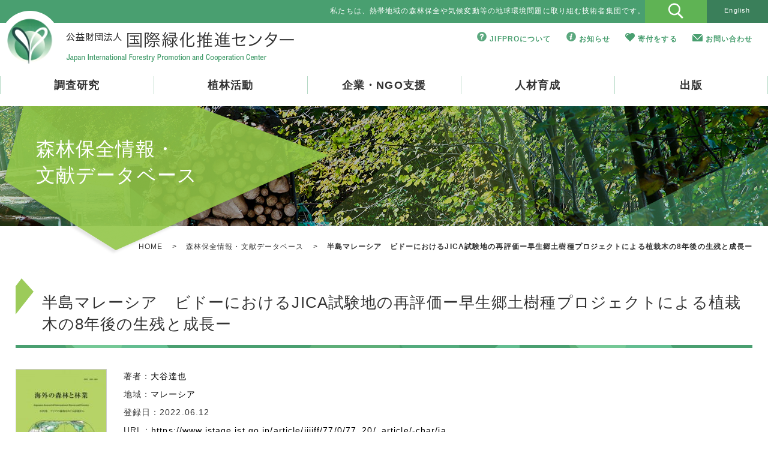

--- FILE ---
content_type: text/html; charset=UTF-8
request_url: https://jifpro.or.jp/repository-cont/article389/
body_size: 42119
content:
<!DOCTYPE html>
<html lang="ja">
<head>
<meta charset="UTF-8">
<title>半島マレーシア ビドーにおけるJICA試験地の再評価ー早生郷土樹種プロジェクトによる植栽木の8年後の生残と成長ー | 公益財団法人 国際緑化推進センター公益財団法人 国際緑化推進センター</title>

<meta http-equiv="X-UA-Compatible" content="IE=edge">
<meta name="viewport" content="width=device-width, initial-scale=1.0">
<link rel="stylesheet" href="https://jifpro.or.jp/wp-content/themes/jifpro/css/jquery.bxslider.css">
<link rel="stylesheet" href="https://jifpro.or.jp/wp-content/themes/jifpro/style.css">

		<!-- All in One SEO 4.9.2 - aioseo.com -->
	<meta name="description" content="抜粋 植栽後8年という比較的に長い期間ののちに試験結果を再評価することによって、JICAプロジェクトの成果を確" />
	<meta name="robots" content="max-image-preview:large" />
	<meta name="author" content="admin"/>
	<link rel="canonical" href="https://jifpro.or.jp/repository-cont/article389/" />
	<meta name="generator" content="All in One SEO (AIOSEO) 4.9.2" />
		<script type="application/ld+json" class="aioseo-schema">
			{"@context":"https:\/\/schema.org","@graph":[{"@type":"BreadcrumbList","@id":"https:\/\/jifpro.or.jp\/repository-cont\/article389\/#breadcrumblist","itemListElement":[{"@type":"ListItem","@id":"https:\/\/jifpro.or.jp#listItem","position":1,"name":"Home","item":"https:\/\/jifpro.or.jp","nextItem":{"@type":"ListItem","@id":"https:\/\/jifpro.or.jp\/repository-cont\/#listItem","name":"\u6a5f\u95a2\u30ea\u30dd\u30b8\u30c8\u30ea"}},{"@type":"ListItem","@id":"https:\/\/jifpro.or.jp\/repository-cont\/#listItem","position":2,"name":"\u6a5f\u95a2\u30ea\u30dd\u30b8\u30c8\u30ea","item":"https:\/\/jifpro.or.jp\/repository-cont\/","nextItem":{"@type":"ListItem","@id":"https:\/\/jifpro.or.jp\/repository-cat\/repository02\/#listItem","name":"\u68ee\u6797\u9020\u6210"},"previousItem":{"@type":"ListItem","@id":"https:\/\/jifpro.or.jp#listItem","name":"Home"}},{"@type":"ListItem","@id":"https:\/\/jifpro.or.jp\/repository-cat\/repository02\/#listItem","position":3,"name":"\u68ee\u6797\u9020\u6210","item":"https:\/\/jifpro.or.jp\/repository-cat\/repository02\/","nextItem":{"@type":"ListItem","@id":"https:\/\/jifpro.or.jp\/repository-cat\/repository02-03\/#listItem","name":"\u4fdd\u80b2\u30fb\u7ba1\u7406\u3001\u68ee\u6797\u65bd\u696d\u3001\uff33\uff26\uff2d"},"previousItem":{"@type":"ListItem","@id":"https:\/\/jifpro.or.jp\/repository-cont\/#listItem","name":"\u6a5f\u95a2\u30ea\u30dd\u30b8\u30c8\u30ea"}},{"@type":"ListItem","@id":"https:\/\/jifpro.or.jp\/repository-cat\/repository02-03\/#listItem","position":4,"name":"\u4fdd\u80b2\u30fb\u7ba1\u7406\u3001\u68ee\u6797\u65bd\u696d\u3001\uff33\uff26\uff2d","item":"https:\/\/jifpro.or.jp\/repository-cat\/repository02-03\/","nextItem":{"@type":"ListItem","@id":"https:\/\/jifpro.or.jp\/repository-cont\/article389\/#listItem","name":"\u534a\u5cf6\u30de\u30ec\u30fc\u30b7\u30a2\u3000\u30d3\u30c9\u30fc\u306b\u304a\u3051\u308bJICA\u8a66\u9a13\u5730\u306e\u518d\u8a55\u4fa1\u30fc\u65e9\u751f\u90f7\u571f\u6a39\u7a2e\u30d7\u30ed\u30b8\u30a7\u30af\u30c8\u306b\u3088\u308b\u690d\u683d\u6728\u306e8\u5e74\u5f8c\u306e\u751f\u6b8b\u3068\u6210\u9577\u30fc"},"previousItem":{"@type":"ListItem","@id":"https:\/\/jifpro.or.jp\/repository-cat\/repository02\/#listItem","name":"\u68ee\u6797\u9020\u6210"}},{"@type":"ListItem","@id":"https:\/\/jifpro.or.jp\/repository-cont\/article389\/#listItem","position":5,"name":"\u534a\u5cf6\u30de\u30ec\u30fc\u30b7\u30a2\u3000\u30d3\u30c9\u30fc\u306b\u304a\u3051\u308bJICA\u8a66\u9a13\u5730\u306e\u518d\u8a55\u4fa1\u30fc\u65e9\u751f\u90f7\u571f\u6a39\u7a2e\u30d7\u30ed\u30b8\u30a7\u30af\u30c8\u306b\u3088\u308b\u690d\u683d\u6728\u306e8\u5e74\u5f8c\u306e\u751f\u6b8b\u3068\u6210\u9577\u30fc","previousItem":{"@type":"ListItem","@id":"https:\/\/jifpro.or.jp\/repository-cat\/repository02-03\/#listItem","name":"\u4fdd\u80b2\u30fb\u7ba1\u7406\u3001\u68ee\u6797\u65bd\u696d\u3001\uff33\uff26\uff2d"}}]},{"@type":"Organization","@id":"https:\/\/jifpro.or.jp\/#organization","name":"\u516c\u76ca\u8ca1\u56e3\u6cd5\u4eba \u56fd\u969b\u7dd1\u5316\u63a8\u9032\u30bb\u30f3\u30bf\u30fc","description":"\u300c\u7e4b\u3052\uff01\u7dd1\u306e\u5730\u7403\u3092\u6b21\u4e16\u4ee3\u3078\u300d\u7686\u69d8\u304b\u3089\u306e\u3054\u652f\u63f4\u304c\u7dd1\u306e\u5730\u7403\u3092\u5b88\u308b\u4e00\u6b69\u3068\u306a\u308a\u307e\u3059\u3002","url":"https:\/\/jifpro.or.jp\/"},{"@type":"Person","@id":"https:\/\/jifpro.or.jp\/author\/admin\/#author","url":"https:\/\/jifpro.or.jp\/author\/admin\/","name":"admin","image":{"@type":"ImageObject","@id":"https:\/\/jifpro.or.jp\/repository-cont\/article389\/#authorImage","url":"https:\/\/secure.gravatar.com\/avatar\/a61af37bb29505ccfad4f3c0c9e4a7aa05535b85807d50b6c2984ad7382d35be?s=96&d=mm&r=g","width":96,"height":96,"caption":"admin"}},{"@type":"WebPage","@id":"https:\/\/jifpro.or.jp\/repository-cont\/article389\/#webpage","url":"https:\/\/jifpro.or.jp\/repository-cont\/article389\/","name":"\u534a\u5cf6\u30de\u30ec\u30fc\u30b7\u30a2 \u30d3\u30c9\u30fc\u306b\u304a\u3051\u308bJICA\u8a66\u9a13\u5730\u306e\u518d\u8a55\u4fa1\u30fc\u65e9\u751f\u90f7\u571f\u6a39\u7a2e\u30d7\u30ed\u30b8\u30a7\u30af\u30c8\u306b\u3088\u308b\u690d\u683d\u6728\u306e8\u5e74\u5f8c\u306e\u751f\u6b8b\u3068\u6210\u9577\u30fc | \u516c\u76ca\u8ca1\u56e3\u6cd5\u4eba \u56fd\u969b\u7dd1\u5316\u63a8\u9032\u30bb\u30f3\u30bf\u30fc","description":"\u629c\u7c8b \u690d\u683d\u5f8c8\u5e74\u3068\u3044\u3046\u6bd4\u8f03\u7684\u306b\u9577\u3044\u671f\u9593\u306e\u306e\u3061\u306b\u8a66\u9a13\u7d50\u679c\u3092\u518d\u8a55\u4fa1\u3059\u308b\u3053\u3068\u306b\u3088\u3063\u3066\u3001JICA\u30d7\u30ed\u30b8\u30a7\u30af\u30c8\u306e\u6210\u679c\u3092\u78ba","inLanguage":"ja","isPartOf":{"@id":"https:\/\/jifpro.or.jp\/#website"},"breadcrumb":{"@id":"https:\/\/jifpro.or.jp\/repository-cont\/article389\/#breadcrumblist"},"author":{"@id":"https:\/\/jifpro.or.jp\/author\/admin\/#author"},"creator":{"@id":"https:\/\/jifpro.or.jp\/author\/admin\/#author"},"image":{"@type":"ImageObject","url":"\/wp-content\/uploads\/2023\/04\/kaigai-968.jpg","@id":"https:\/\/jifpro.or.jp\/repository-cont\/article389\/#mainImage","width":226,"height":320},"primaryImageOfPage":{"@id":"https:\/\/jifpro.or.jp\/repository-cont\/article389\/#mainImage"},"datePublished":"2022-06-12T00:00:00+09:00","dateModified":"2023-04-24T16:04:43+09:00"},{"@type":"WebSite","@id":"https:\/\/jifpro.or.jp\/#website","url":"https:\/\/jifpro.or.jp\/","name":"\u516c\u76ca\u8ca1\u56e3\u6cd5\u4eba \u56fd\u969b\u7dd1\u5316\u63a8\u9032\u30bb\u30f3\u30bf\u30fc","description":"\u300c\u7e4b\u3052\uff01\u7dd1\u306e\u5730\u7403\u3092\u6b21\u4e16\u4ee3\u3078\u300d\u7686\u69d8\u304b\u3089\u306e\u3054\u652f\u63f4\u304c\u7dd1\u306e\u5730\u7403\u3092\u5b88\u308b\u4e00\u6b69\u3068\u306a\u308a\u307e\u3059\u3002","inLanguage":"ja","publisher":{"@id":"https:\/\/jifpro.or.jp\/#organization"}}]}
		</script>
		<!-- All in One SEO -->

<link rel='dns-prefetch' href='//ajax.googleapis.com' />
<link rel="alternate" title="oEmbed (JSON)" type="application/json+oembed" href="https://jifpro.or.jp/wp-json/oembed/1.0/embed?url=https%3A%2F%2Fjifpro.or.jp%2Frepository-cont%2Farticle389%2F" />
<link rel="alternate" title="oEmbed (XML)" type="text/xml+oembed" href="https://jifpro.or.jp/wp-json/oembed/1.0/embed?url=https%3A%2F%2Fjifpro.or.jp%2Frepository-cont%2Farticle389%2F&#038;format=xml" />
<style id='wp-img-auto-sizes-contain-inline-css' type='text/css'>
img:is([sizes=auto i],[sizes^="auto," i]){contain-intrinsic-size:3000px 1500px}
/*# sourceURL=wp-img-auto-sizes-contain-inline-css */
</style>
<link rel='stylesheet' id='wpcfs-form-css' href='https://jifpro.or.jp/wp-content/plugins/wp-custom-fields-search/templates/form.css?ver=6.9' type='text/css' media='all' />
<style id='wp-emoji-styles-inline-css' type='text/css'>

	img.wp-smiley, img.emoji {
		display: inline !important;
		border: none !important;
		box-shadow: none !important;
		height: 1em !important;
		width: 1em !important;
		margin: 0 0.07em !important;
		vertical-align: -0.1em !important;
		background: none !important;
		padding: 0 !important;
	}
/*# sourceURL=wp-emoji-styles-inline-css */
</style>
<link rel='stylesheet' id='wp-block-library-css' href='https://jifpro.or.jp/wp-includes/css/dist/block-library/style.min.css?ver=6.9' type='text/css' media='all' />
<style id='global-styles-inline-css' type='text/css'>
:root{--wp--preset--aspect-ratio--square: 1;--wp--preset--aspect-ratio--4-3: 4/3;--wp--preset--aspect-ratio--3-4: 3/4;--wp--preset--aspect-ratio--3-2: 3/2;--wp--preset--aspect-ratio--2-3: 2/3;--wp--preset--aspect-ratio--16-9: 16/9;--wp--preset--aspect-ratio--9-16: 9/16;--wp--preset--color--black: #000000;--wp--preset--color--cyan-bluish-gray: #abb8c3;--wp--preset--color--white: #ffffff;--wp--preset--color--pale-pink: #f78da7;--wp--preset--color--vivid-red: #cf2e2e;--wp--preset--color--luminous-vivid-orange: #ff6900;--wp--preset--color--luminous-vivid-amber: #fcb900;--wp--preset--color--light-green-cyan: #7bdcb5;--wp--preset--color--vivid-green-cyan: #00d084;--wp--preset--color--pale-cyan-blue: #8ed1fc;--wp--preset--color--vivid-cyan-blue: #0693e3;--wp--preset--color--vivid-purple: #9b51e0;--wp--preset--gradient--vivid-cyan-blue-to-vivid-purple: linear-gradient(135deg,rgb(6,147,227) 0%,rgb(155,81,224) 100%);--wp--preset--gradient--light-green-cyan-to-vivid-green-cyan: linear-gradient(135deg,rgb(122,220,180) 0%,rgb(0,208,130) 100%);--wp--preset--gradient--luminous-vivid-amber-to-luminous-vivid-orange: linear-gradient(135deg,rgb(252,185,0) 0%,rgb(255,105,0) 100%);--wp--preset--gradient--luminous-vivid-orange-to-vivid-red: linear-gradient(135deg,rgb(255,105,0) 0%,rgb(207,46,46) 100%);--wp--preset--gradient--very-light-gray-to-cyan-bluish-gray: linear-gradient(135deg,rgb(238,238,238) 0%,rgb(169,184,195) 100%);--wp--preset--gradient--cool-to-warm-spectrum: linear-gradient(135deg,rgb(74,234,220) 0%,rgb(151,120,209) 20%,rgb(207,42,186) 40%,rgb(238,44,130) 60%,rgb(251,105,98) 80%,rgb(254,248,76) 100%);--wp--preset--gradient--blush-light-purple: linear-gradient(135deg,rgb(255,206,236) 0%,rgb(152,150,240) 100%);--wp--preset--gradient--blush-bordeaux: linear-gradient(135deg,rgb(254,205,165) 0%,rgb(254,45,45) 50%,rgb(107,0,62) 100%);--wp--preset--gradient--luminous-dusk: linear-gradient(135deg,rgb(255,203,112) 0%,rgb(199,81,192) 50%,rgb(65,88,208) 100%);--wp--preset--gradient--pale-ocean: linear-gradient(135deg,rgb(255,245,203) 0%,rgb(182,227,212) 50%,rgb(51,167,181) 100%);--wp--preset--gradient--electric-grass: linear-gradient(135deg,rgb(202,248,128) 0%,rgb(113,206,126) 100%);--wp--preset--gradient--midnight: linear-gradient(135deg,rgb(2,3,129) 0%,rgb(40,116,252) 100%);--wp--preset--font-size--small: 13px;--wp--preset--font-size--medium: 20px;--wp--preset--font-size--large: 36px;--wp--preset--font-size--x-large: 42px;--wp--preset--spacing--20: 0.44rem;--wp--preset--spacing--30: 0.67rem;--wp--preset--spacing--40: 1rem;--wp--preset--spacing--50: 1.5rem;--wp--preset--spacing--60: 2.25rem;--wp--preset--spacing--70: 3.38rem;--wp--preset--spacing--80: 5.06rem;--wp--preset--shadow--natural: 6px 6px 9px rgba(0, 0, 0, 0.2);--wp--preset--shadow--deep: 12px 12px 50px rgba(0, 0, 0, 0.4);--wp--preset--shadow--sharp: 6px 6px 0px rgba(0, 0, 0, 0.2);--wp--preset--shadow--outlined: 6px 6px 0px -3px rgb(255, 255, 255), 6px 6px rgb(0, 0, 0);--wp--preset--shadow--crisp: 6px 6px 0px rgb(0, 0, 0);}:where(.is-layout-flex){gap: 0.5em;}:where(.is-layout-grid){gap: 0.5em;}body .is-layout-flex{display: flex;}.is-layout-flex{flex-wrap: wrap;align-items: center;}.is-layout-flex > :is(*, div){margin: 0;}body .is-layout-grid{display: grid;}.is-layout-grid > :is(*, div){margin: 0;}:where(.wp-block-columns.is-layout-flex){gap: 2em;}:where(.wp-block-columns.is-layout-grid){gap: 2em;}:where(.wp-block-post-template.is-layout-flex){gap: 1.25em;}:where(.wp-block-post-template.is-layout-grid){gap: 1.25em;}.has-black-color{color: var(--wp--preset--color--black) !important;}.has-cyan-bluish-gray-color{color: var(--wp--preset--color--cyan-bluish-gray) !important;}.has-white-color{color: var(--wp--preset--color--white) !important;}.has-pale-pink-color{color: var(--wp--preset--color--pale-pink) !important;}.has-vivid-red-color{color: var(--wp--preset--color--vivid-red) !important;}.has-luminous-vivid-orange-color{color: var(--wp--preset--color--luminous-vivid-orange) !important;}.has-luminous-vivid-amber-color{color: var(--wp--preset--color--luminous-vivid-amber) !important;}.has-light-green-cyan-color{color: var(--wp--preset--color--light-green-cyan) !important;}.has-vivid-green-cyan-color{color: var(--wp--preset--color--vivid-green-cyan) !important;}.has-pale-cyan-blue-color{color: var(--wp--preset--color--pale-cyan-blue) !important;}.has-vivid-cyan-blue-color{color: var(--wp--preset--color--vivid-cyan-blue) !important;}.has-vivid-purple-color{color: var(--wp--preset--color--vivid-purple) !important;}.has-black-background-color{background-color: var(--wp--preset--color--black) !important;}.has-cyan-bluish-gray-background-color{background-color: var(--wp--preset--color--cyan-bluish-gray) !important;}.has-white-background-color{background-color: var(--wp--preset--color--white) !important;}.has-pale-pink-background-color{background-color: var(--wp--preset--color--pale-pink) !important;}.has-vivid-red-background-color{background-color: var(--wp--preset--color--vivid-red) !important;}.has-luminous-vivid-orange-background-color{background-color: var(--wp--preset--color--luminous-vivid-orange) !important;}.has-luminous-vivid-amber-background-color{background-color: var(--wp--preset--color--luminous-vivid-amber) !important;}.has-light-green-cyan-background-color{background-color: var(--wp--preset--color--light-green-cyan) !important;}.has-vivid-green-cyan-background-color{background-color: var(--wp--preset--color--vivid-green-cyan) !important;}.has-pale-cyan-blue-background-color{background-color: var(--wp--preset--color--pale-cyan-blue) !important;}.has-vivid-cyan-blue-background-color{background-color: var(--wp--preset--color--vivid-cyan-blue) !important;}.has-vivid-purple-background-color{background-color: var(--wp--preset--color--vivid-purple) !important;}.has-black-border-color{border-color: var(--wp--preset--color--black) !important;}.has-cyan-bluish-gray-border-color{border-color: var(--wp--preset--color--cyan-bluish-gray) !important;}.has-white-border-color{border-color: var(--wp--preset--color--white) !important;}.has-pale-pink-border-color{border-color: var(--wp--preset--color--pale-pink) !important;}.has-vivid-red-border-color{border-color: var(--wp--preset--color--vivid-red) !important;}.has-luminous-vivid-orange-border-color{border-color: var(--wp--preset--color--luminous-vivid-orange) !important;}.has-luminous-vivid-amber-border-color{border-color: var(--wp--preset--color--luminous-vivid-amber) !important;}.has-light-green-cyan-border-color{border-color: var(--wp--preset--color--light-green-cyan) !important;}.has-vivid-green-cyan-border-color{border-color: var(--wp--preset--color--vivid-green-cyan) !important;}.has-pale-cyan-blue-border-color{border-color: var(--wp--preset--color--pale-cyan-blue) !important;}.has-vivid-cyan-blue-border-color{border-color: var(--wp--preset--color--vivid-cyan-blue) !important;}.has-vivid-purple-border-color{border-color: var(--wp--preset--color--vivid-purple) !important;}.has-vivid-cyan-blue-to-vivid-purple-gradient-background{background: var(--wp--preset--gradient--vivid-cyan-blue-to-vivid-purple) !important;}.has-light-green-cyan-to-vivid-green-cyan-gradient-background{background: var(--wp--preset--gradient--light-green-cyan-to-vivid-green-cyan) !important;}.has-luminous-vivid-amber-to-luminous-vivid-orange-gradient-background{background: var(--wp--preset--gradient--luminous-vivid-amber-to-luminous-vivid-orange) !important;}.has-luminous-vivid-orange-to-vivid-red-gradient-background{background: var(--wp--preset--gradient--luminous-vivid-orange-to-vivid-red) !important;}.has-very-light-gray-to-cyan-bluish-gray-gradient-background{background: var(--wp--preset--gradient--very-light-gray-to-cyan-bluish-gray) !important;}.has-cool-to-warm-spectrum-gradient-background{background: var(--wp--preset--gradient--cool-to-warm-spectrum) !important;}.has-blush-light-purple-gradient-background{background: var(--wp--preset--gradient--blush-light-purple) !important;}.has-blush-bordeaux-gradient-background{background: var(--wp--preset--gradient--blush-bordeaux) !important;}.has-luminous-dusk-gradient-background{background: var(--wp--preset--gradient--luminous-dusk) !important;}.has-pale-ocean-gradient-background{background: var(--wp--preset--gradient--pale-ocean) !important;}.has-electric-grass-gradient-background{background: var(--wp--preset--gradient--electric-grass) !important;}.has-midnight-gradient-background{background: var(--wp--preset--gradient--midnight) !important;}.has-small-font-size{font-size: var(--wp--preset--font-size--small) !important;}.has-medium-font-size{font-size: var(--wp--preset--font-size--medium) !important;}.has-large-font-size{font-size: var(--wp--preset--font-size--large) !important;}.has-x-large-font-size{font-size: var(--wp--preset--font-size--x-large) !important;}
/*# sourceURL=global-styles-inline-css */
</style>

<style id='classic-theme-styles-inline-css' type='text/css'>
/*! This file is auto-generated */
.wp-block-button__link{color:#fff;background-color:#32373c;border-radius:9999px;box-shadow:none;text-decoration:none;padding:calc(.667em + 2px) calc(1.333em + 2px);font-size:1.125em}.wp-block-file__button{background:#32373c;color:#fff;text-decoration:none}
/*# sourceURL=/wp-includes/css/classic-themes.min.css */
</style>
<link rel='stylesheet' id='search-filter-plugin-styles-css' href='https://jifpro.or.jp/wp-content/plugins/search-filter-pro/public/assets/css/search-filter.min.css?ver=2.5.21' type='text/css' media='all' />
<link rel='stylesheet' id='wp-pagenavi-css' href='https://jifpro.or.jp/wp-content/plugins/wp-pagenavi/pagenavi-css.css?ver=2.70' type='text/css' media='all' />
<script type="text/javascript" src="https://jifpro.or.jp/wp-content/themes/jifpro/js/jquery-3.4.1.min.js?ver=3.4.1" id="jquery-js"></script>
<script type="text/javascript" id="search-filter-plugin-build-js-extra">
/* <![CDATA[ */
var SF_LDATA = {"ajax_url":"https://jifpro.or.jp/wp-admin/admin-ajax.php","home_url":"https://jifpro.or.jp/","extensions":[]};
//# sourceURL=search-filter-plugin-build-js-extra
/* ]]> */
</script>
<script type="text/javascript" src="https://jifpro.or.jp/wp-content/plugins/search-filter-pro/public/assets/js/search-filter-build.min.js?ver=2.5.21" id="search-filter-plugin-build-js"></script>
<script type="text/javascript" src="https://jifpro.or.jp/wp-content/plugins/search-filter-pro/public/assets/js/chosen.jquery.min.js?ver=2.5.21" id="search-filter-plugin-chosen-js"></script>
<script type="text/javascript" src="//ajax.googleapis.com/ajax/libs/jqueryui/1.11.4/i18n/jquery-ui-i18n.min.js?ver=2.5.21" id="search-filter-plugin-jquery-i18n-js"></script>
<link rel="https://api.w.org/" href="https://jifpro.or.jp/wp-json/" /><link rel="EditURI" type="application/rsd+xml" title="RSD" href="https://jifpro.or.jp/xmlrpc.php?rsd" />
<meta name="generator" content="WordPress 6.9" />
<link rel='shortlink' href='https://jifpro.or.jp/?p=10784' />
<link rel="icon" href="/wp-content/uploads/2017/08/cropped-JIFPROfab-1-32x32.png" sizes="32x32" />
<link rel="icon" href="/wp-content/uploads/2017/08/cropped-JIFPROfab-1-192x192.png" sizes="192x192" />
<link rel="apple-touch-icon" href="/wp-content/uploads/2017/08/cropped-JIFPROfab-1-180x180.png" />
<meta name="msapplication-TileImage" content="/wp-content/uploads/2017/08/cropped-JIFPROfab-1-270x270.png" />

<!-- Global site tag (gtag.js) - Google Analytics -->
<script async src="https://www.googletagmanager.com/gtag/js?id=G-61Q3XJSNJ5"></script>
<script>
  window.dataLayer = window.dataLayer || [];
  function gtag(){dataLayer.push(arguments);}
  gtag('js', new Date());

  gtag('config', 'G-61Q3XJSNJ5');
</script>
</head>

<body id="contents" >

<header id="header" role="banner">
<div class="header-top">
<div class="wid90 txt-c">
<h1>私たちは、熱帯地域の森林保全や気候変動等の地球環境問題に取り組む技術者集団です。</h1>
</div>
<div class="wid5 txt-c search-bt">
<div id="search"><img src="https://jifpro.or.jp/wp-content/themes/jifpro/images/icon_search.png"></div>
<?php?>

<form role="search" method="get" class="search-form" action="https://jifpro.or.jp/">
	<label>
		<input type="search" class="search-field" placeholder="サイト内検索" value="" name="s" title="Search for:" />
<!--NGOデータベースを検索から除外-->
  <input type="hidden" name="cat" id="cat" value="-8" />
	</label>
	<button type="submit" class="search-submit"><span class="screen-reader-text"></span></button>


</form>
</div>
<div class="wid5 txt-c en">
<a href="/en/">English</a>
</div>
</div>

<div class="inner-box">
<h2><a href="/"><img src="https://jifpro.or.jp/wp-content/themes/jifpro/images/logo.png" alt="公益財団法人 国際緑化推進センター "/></a></h2>


<p><span class="header-icon01"><a href="/about/">JIFPROについて</a></span><span class="header-icon02"><a href="/news/">お知らせ</a></span><span class="header-icon03"><a href="/donation/">寄付をする</a></span><span class="header-icon04"><a href="/contact/">お問い合わせ</a></span></p>
</div>

<a class="btn"></a>
<nav role="navigation" id="sp">


<ul>
<li class="menu01 "><a href="/research/">調査研究</a>

<div class="dropdown float-box droptype-1">
<div class="drop-menu">
<figure><a href="/research/"><img src="https://jifpro.or.jp/wp-content/themes/jifpro/images/gnavi01.jpg" alt="調査研究"></a></figure>
<h4 class="txt-l">緑の地球づくりのため、JIFPROは考えます</h4>
</div>
<div class="drop-menu">
<ul>
<li class="page_item page-item-282 page_item_has_children"><a href="/research/fc/">途上国の森林を保全する取り組み</a>
<ul class='children'>
	<li class="page_item page-item-21446"><a href="/research/fc/orangutan/">行政と住民が協働したオランウータンの保護活動</a></li>
	<li class="page_item page-item-284"><a href="/research/fc/bfpro/">熱帯雨林をビジネスで守る</a></li>
	<li class="page_item page-item-286"><a href="/research/fc/jics/">インドネシアの国立公園で森林再生</a></li>
	<li class="page_item page-item-288"><a href="/research/fc/w-bridge/">産・学・住民の連携で森林を復旧</a></li>
	<li class="page_item page-item-290"><a href="/research/fc/yamaha/">森と人にやさしい楽器作りを支援</a></li>
</ul>
</li>
</ul>
</div>
<div class="drop-menu">
<ul>
<li class="page_item page-item-292 page_item_has_children"><a href="/research/rh/">荒廃した土地に緑を取り戻す試み</a>
<ul class='children'>
	<li class="page_item page-item-294"><a href="/research/rh/rh/">強酸性土壌でも木は育つのか</a></li>
	<li class="page_item page-item-296"><a href="/research/rh/jogmec/">インドネシアの石炭鉱業と環境保全</a></li>
</ul>
</li>
<li class="page_item page-item-298 page_item_has_children"><a href="/research/cc/">森林分野の気候変動対策</a>
<ul class='children'>
	<li class="page_item page-item-300"><a href="/research/cc/ghgreview/">森林吸収量算定の海外動向を調査</a></li>
	<li class="page_item page-item-302"><a href="/research/cc/hwp/">木材製品中の炭素量を評価する</a></li>
</ul>
</li>
</ul>
</div>
<div class="drop-menu">
<ul>
<li class="page_item page-item-189 page_item_has_children"><a href="/research/redd/">REDD+（途上国の森林減少対策）</a>
<ul class='children'>
	<li class="page_item page-item-306"><a href="/research/redd/benefit/">森林保全と生活の両立を考える</a></li>
	<li class="page_item page-item-308"><a href="/research/redd/ylf/">マングローブ林の減少を食い止める</a></li>
	<li class="page_item page-item-310"><a href="/research/redd/coffee/">野生のコーヒーが残る森を守る</a></li>
	<li class="page_item page-item-312"><a href="/research/redd/safeguard/">REDD+の負の影響を予防する</a></li>
</ul>
</li>
<li class="page_item page-item-314"><a href="/research/archive/">過去の事業</a></li>
</ul>
</div>
</div>

</li>

<li class="menu02 "><a href="/forest/">植林活動</a>

<div class="dropdown float-box droptype-2">
<div class="drop-menu">
<figure><a href="/forest/"><img src="https://jifpro.or.jp/wp-content/themes/jifpro/images/gnavi02.jpg" alt="植林活動"></a></figure>
<h4 class="txt-l">ちょっぴり減らしました、地球への負担</h4>
</div>
<div class="drop-menu">
<ul>
<li class="page_item page-item-2264"><a href="/forest/report/">年間活動報告</a></li>
<li class="page_item page-item-31"><a href="/forest/toyota/">トヨタ紡織</a></li>
<li class="page_item page-item-522"><a href="/forest/cbl/">ベターリビング</a></li>
<li class="page_item page-item-524"><a href="/forest/center-green/">日本森林林業振興会</a></li>
<li class="page_item page-item-528"><a href="/forest/upr/">ユーピーアール</a></li>
<li class="page_item page-item-534"><a href="/forest/wakanyaku/">和漢薬研究所</a></li>
<li class="page_item page-item-536"><a href="/forest/takeo/">竹尾</a></li>
<li class="page_item page-item-540"><a href="/forest/sc_ms-ins/">ソニーコーポレートサービス・三井住友海上火災保険</a></li>
<li class="page_item page-item-3192"><a href="/forest/yoshimura/">吉村製材株式会社</a></li>
<li class="page_item page-item-3184"><a href="/forest/csjapan/">シーエスジャパン株式会社</a></li>
<li class="page_item page-item-47"><a href="/forest/log/">過去のプロジェクト・個人寄付者</a></li>
</ul>
</div>
</div>

</li>
<li class="menu03 "><a href="/support/">企業・NGO支援</a>

<div class="dropdown float-box droptype-3">
<div class="drop-menu">
<figure><a href="/support/"><img src="https://jifpro.or.jp/wp-content/themes/jifpro/images/gnavi03.jpg" alt="企業・NGO支援"></a></figure>
<h4 class="txt-l">緑の地球づくりのお手伝い</h4>
</div>
<div class="drop-menu">
<ul>
<li class="page_item page-item-58"><a href="/support/green/">緑の募金</a></li>
<li class="page_item page-item-157"><a href="/support/ngo-database/">NGOデータベース</a></li>
<li class="page_item page-item-5228"><a href="/support/chiepro/">森を守る日本のちえぶくろ（ChiePro）</a></li>
<li class="page_item page-item-21831"><a href="/support/moriwaku/">途上国森づくりワークス</a></li>
<li class="page_item page-item-3829"><a href="/support/bfpro/">途上国森林ビジネスデータベース（BFPRO）</a></li>
<li class="page_item page-item-3828"><a href="/support/tpps/">森林再生テクニカルノート（TPPs）</a></li>
<li class="page_item page-item-51"><a href="/support/co2/">海外植林によるCO<sub>2</sub>吸収量認証システム</a></li>
<li class="page_item page-item-21797"><a href="/support/jcm-formation/">森林炭素クレジットプロジェクト形成支援</a></li>
</ul>
</div>
</div>

</li>
<li class="menu04 "><a href="/development/">人材育成</a>

<div class="dropdown float-box droptype-4">
<div class="drop-menu">
<figure><a href="/development/"><img src="https://jifpro.or.jp/wp-content/themes/jifpro/images/gnavi04.jpg" alt="人材育成"></a></figure>
<h4 class="txt-l">緑の地球づくりの担い手を育てる</h4>
</div>
<div class="drop-menu">
<ul>
<li class="page_item page-item-64"><a href="/development/jica/">JICA人材育成研修</a></li>
<li class="page_item page-item-415"><a href="/development/cop/">COP等報告会</a></li>
<li class="page_item page-item-417"><a href="/development/technology/">植林技術情報交換会</a></li>
<li class="page_item page-item-419"><a href="/development/green/">みどりの感謝祭</a></li>
</ul>
</div>
</div>

</li>
<li class="menu05 "><a href="/publication/">出版</a>

<div class="dropdown float-box droptype-5">
<div class="drop-menu">
<figure><a href="/publication/"><img src="https://jifpro.or.jp/wp-content/themes/jifpro/images/gnavi05.jpg" alt="出版"></a></figure>
<h4 class="txt-l">緑の地球づくりの教科書</h4>
</div>
<div class="drop-menu">
<ul>
<li class="page_item page-item-5265"><a href="/repository/">森林保全情報・文献データベース</a></li>
<li class="page_item page-item-68"><a href="/publication/tropical_forest/">海外の森林と林業</a></li>
<li class="page_item page-item-690"><a href="/publication/kenkyu-kai/">海外林業研究会</a>
<ul class='children'>
	<li class="page_item page-item-1684"><a href="/publication/kenkyu-kai/kenkyukai_app_form/">海外林業研究会<br>入会申し込みフォーム</a></li>
	<li class="page_item page-item-1690"><a href="/publication/kenkyu-kai/kenkyukai_alteration/">海外林業研究会<br>登録内容変更フォーム</a></li>
</ul>
</li>
<li class="page_item page-item-70"><a href="/publication/green_earth/">緑の地球</a>
<ul class='children'>
<li class="page_item page-item-2028"><a href="/publication/green_earth/green_app_form/">緑の地球<br>送付先登録フォーム</a></li>
</ul>
</li>
<li class="page_item page-item-72"><a href="/publication/publication/">書籍</a></li>
</ul>
</div>
</div>

</li>
</ul>
</nav>

</header>

<div id="page-ttl">
<div class="inner-box">
<div class="ttl-txt">
<h1>森林保全情報・<br>文献データベース</h1>
</div>
<p id="topicpath"><a href="/">HOME</a><span>&gt;</span><a href="/repository/">森林保全情報・文献データベース</a><span>&gt;</span><strong>半島マレーシア　ビドーにおけるJICA試験地の再評価ー早生郷土樹種プロジェクトによる植栽木の8年後の生残と成長ー</strong></p>
</div>
</div>

<div class="inner-box">

<main id="main" role="main" class="repository">
<article>
<h1>半島マレーシア　ビドーにおけるJICA試験地の再評価ー早生郷土樹種プロジェクトによる植栽木の8年後の生残と成長ー</h1>

<div class="flexbox">
  <div class="photo sp-one">
          <a href="https://www.jstage.jst.go.jp/article/jjjiff/77/0/77_20/_article/-char/ja" target="_blank">
              <img width="150" height="212" src="/wp-content/uploads/2023/04/kaigai-968-150x212.jpg" class="attachment-thumbnail size-thumbnail wp-post-image" alt="" decoding="async" srcset="https://jifpro.or.jp/wp-content/uploads/2023/04/kaigai-968-150x212.jpg 150w, https://jifpro.or.jp/wp-content/uploads/2023/04/kaigai-968-184x260.jpg 184w, https://jifpro.or.jp/wp-content/uploads/2023/04/kaigai-968.jpg 226w" sizes="(max-width: 150px) 100vw, 150px" />          </a>
      </div>

  <div class="flex-item sp-one">
    <ul class="list">
      <li>著者：<a href="/repository/?_sft_repository-author=%e5%a4%a7%e8%b0%b7%e9%81%94%e4%b9%9f" class="link-type02">大谷達也</a></li>      <li>地域：<a href="/repository/?_sft_repository-area=%e3%83%9e%e3%83%ac%e3%83%bc%e3%82%b7%e3%82%a2" class="link-type02">マレーシア</a></li>            <li>登録日：2022.06.12</li>
              <li>URL：<a href="https://www.jstage.jst.go.jp/article/jjjiff/77/0/77_20/_article/-char/ja" target="_blank" class="link-type02">https://www.jstage.jst.go.jp/article/jjjiff/77/0/77_20/_article/-char/ja</a></li>
          </ul>
    <ul>
      <li class="flexbox">
      <a href="/repository/?_sft_repository-cat=repository12-04" class="label cat">ＪＩＣＡ</a><a href="/repository/?_sft_repository-cat=repository12-03" class="label cat">プロジェクト情報</a><a href="/repository/?_sft_repository-cat=repository02-03" class="label cat">保育・管理、森林施業、ＳＦＭ</a><a href="/repository/?_sft_repository-cat=repository12-09" class="label cat">研究、調査</a>              <a href="/repository/?_sfm_issue_type=雑誌記事" class="label type">雑誌記事</a>
            </li>
            <li class="flexbox">
                  <a href="/repository/?_sfm_issue_sdgs=陸の豊かさも守ろう" class="label sdgs">陸の豊かさも守ろう</a>
                  <a href="/repository/?_sfm_issue_sdgs= パートナーシップで目標を達成しよう" class="label sdgs"> パートナーシップで目標を達成しよう</a>
              </li>
          </ul>
  </div>
</div>

  <div class="repository_cont">
  <p>抜粋<br />
植栽後8年という比較的に長い期間ののちに試験結果を再評価することによって、JICAプロジェクトの成果を確認するとともに新たに指摘できる点もあると期待される。ここでは4種の郷土樹種を様々な設定で植栽した試験地について報告する。<br />
要約<br />
JICAによる、植林プロジェクトの経過観察とその調査結果の報告 (SDGs 15,17)。</p>
  </div>
</article>
</main>

</div>

<!-- banner -->
<div class="inner-box bnr">
<ul>
<li><a href="https://www.jica.go.jp/activities/issues/natural_env/platform/index.html" rel="noopener" target="_blank"><img src="https://jifpro.or.jp/wp-content/themes/jifpro/images/bnr_pf.gif" alt="REDD+ Platform"/></a><br>
JIFPROは森から世界を変えるプラットフォームの取り組みに協力しています</li>
<li><a href="/moriwaku/" rel="noopener" target="_blank"><img src="https://jifpro.or.jp/wp-content/themes/jifpro/images/bnr_moriwaku.gif" alt="moriwaku"/></a><br>
ESGやSDGsの観点から森づくり活動の貢献度を視える化していきます</li>
<li><a href="/chiepro/" rel="noopener" target="_blank"><img src="https://jifpro.or.jp/wp-content/themes/jifpro/images/logo_footer_01.png" alt="ChiePro"/></a><br>
日本の知恵が森林保全の役に立つ</li>
<li><a href="/tpps/" rel="noopener" target="_blank"><img src="https://jifpro.or.jp/wp-content/themes/jifpro/images/bnr_ttps2.gif" alt="TPPs"/></a><br>
森林再生テクニカルノートTPPsで森林再生に役立つ技術を紹介しています</li>
</ul>
</div>
<!-- footer -->
<footer id="footer" role="contentinfo">
<div class="inner-box">

<div class="wid25">
<div class="footer-navi heightLine-footer">
<h3 class="icon-home"><a href="/">JIFPRO Home</a></h3>
</div>
</div>

<div class="wid25">
<div class="footer-navi heightLine-footer">
<h3><a href="/about/">JIFPROについて</a></h3>
<ul>
<li><a href="/about/profile/">組織概要</a></li>
<li><a href="/about/access/">アクセス</a></li>
<li><a href="https://www.facebook.com/JIFPRO/">Facebook</a></li>
<li><a href="/about/newsletter/">Newsletter</a></li>
</ul>
</div>
</div>

<div class="wid25">
<div class="footer-navi heightLine-footer">
<h3>活動案内</h3>
<ul>
<li><a href="/research/">調査研究</a></li>
<li><a href="/development/">人材育成</a></li>
<li><a href="/forest/">植林活動</a></li>
<li><a href="/support/">NGO支援</a></li>
<li><a href="/publication/">出版物</a></li>
</ul>
</div>
</div>

<div class="wid25">
<div class="footer-navi-last heightLine-footer">
<h3><a href="/contact/">お問い合わせ</a></h3>
<ul>
<li><a href="/contact/">お問い合わせ</a></li>
<li><a href="/donation/">寄付をする</a></li>
</ul>
</div>
</div>

</div>

<div class="footer-logo">
<div class="inner-box">
<div class="wid50">
<a href="/"><img src="https://jifpro.or.jp/wp-content/themes/jifpro/images/logo_footer.png" alt="公益財団法人 国際緑化推進センター "/></a>
</div>
<div class="wid50 txt-r">
<p><span>|</span><a href="/privacy/">個人情報保護方針</a><span>|</span><a href="/sitemap/">サイトマップ</a><span>|</span></p>
</div>
</div>
</div>

<div class="copyright">© 2017 JIFPRO</div>
</footer>
<!-- /footer -->

<script type="text/javascript" src="https://jifpro.or.jp/wp-content/themes/jifpro/js/jquery.bxslider.min.js"></script>

<script type="text/javascript">
// TOPスライド設定
$(function(){
    $('.bxslider').bxSlider({
        auto: true,
      autoControls: true,
      pause:5500,
      mode: 'fade'
    });
});

// 検索ボックス
$(function(){
    $('#search').on('click', function() {
        $(this).next().slideToggle();
    });
});
</script>

<script>
  (function() {var cx = '002224480290756516334:z41vjmmamvi';
    var gcse = document.createElement('script');
    gcse.type = 'text/javascript';
    gcse.async = true;
    gcse.src = (document.location.protocol == 'https:' ? 'https:' : 'http:') +
        '//cse.google.com/cse.js?cx=' + cx;
    var s = document.getElementsByTagName('script')[0];
    s.parentNode.insertBefore(gcse, s);
  })();
</script>

<script type="speculationrules">
{"prefetch":[{"source":"document","where":{"and":[{"href_matches":"/*"},{"not":{"href_matches":["/wp-*.php","/wp-admin/*","/wp-content/uploads/*","/wp-content/*","/wp-content/plugins/*","/wp-content/themes/jifpro/*","/*\\?(.+)"]}},{"not":{"selector_matches":"a[rel~=\"nofollow\"]"}},{"not":{"selector_matches":".no-prefetch, .no-prefetch a"}}]},"eagerness":"conservative"}]}
</script>
<script type="module"  src="https://jifpro.or.jp/wp-content/plugins/all-in-one-seo-pack/dist/Lite/assets/table-of-contents.95d0dfce.js?ver=4.9.2" id="aioseo/js/src/vue/standalone/blocks/table-of-contents/frontend.js-js"></script>
<script type="text/javascript" src="https://jifpro.or.jp/wp-includes/js/jquery/ui/core.min.js?ver=1.13.3" id="jquery-ui-core-js"></script>
<script type="text/javascript" src="https://jifpro.or.jp/wp-includes/js/jquery/ui/datepicker.min.js?ver=1.13.3" id="jquery-ui-datepicker-js"></script>
<script type="text/javascript" id="jquery-ui-datepicker-js-after">
/* <![CDATA[ */
jQuery(function(jQuery){jQuery.datepicker.setDefaults({"closeText":"\u9589\u3058\u308b","currentText":"\u4eca\u65e5","monthNames":["1\u6708","2\u6708","3\u6708","4\u6708","5\u6708","6\u6708","7\u6708","8\u6708","9\u6708","10\u6708","11\u6708","12\u6708"],"monthNamesShort":["1\u6708","2\u6708","3\u6708","4\u6708","5\u6708","6\u6708","7\u6708","8\u6708","9\u6708","10\u6708","11\u6708","12\u6708"],"nextText":"\u6b21","prevText":"\u524d","dayNames":["\u65e5\u66dc\u65e5","\u6708\u66dc\u65e5","\u706b\u66dc\u65e5","\u6c34\u66dc\u65e5","\u6728\u66dc\u65e5","\u91d1\u66dc\u65e5","\u571f\u66dc\u65e5"],"dayNamesShort":["\u65e5","\u6708","\u706b","\u6c34","\u6728","\u91d1","\u571f"],"dayNamesMin":["\u65e5","\u6708","\u706b","\u6c34","\u6728","\u91d1","\u571f"],"dateFormat":"yy\u5e74mm\u6708d\u65e5","firstDay":1,"isRTL":false});});
//# sourceURL=jquery-ui-datepicker-js-after
/* ]]> */
</script>
<script id="wp-emoji-settings" type="application/json">
{"baseUrl":"https://s.w.org/images/core/emoji/17.0.2/72x72/","ext":".png","svgUrl":"https://s.w.org/images/core/emoji/17.0.2/svg/","svgExt":".svg","source":{"concatemoji":"https://jifpro.or.jp/wp-includes/js/wp-emoji-release.min.js?ver=6.9"}}
</script>
<script type="module">
/* <![CDATA[ */
/*! This file is auto-generated */
const a=JSON.parse(document.getElementById("wp-emoji-settings").textContent),o=(window._wpemojiSettings=a,"wpEmojiSettingsSupports"),s=["flag","emoji"];function i(e){try{var t={supportTests:e,timestamp:(new Date).valueOf()};sessionStorage.setItem(o,JSON.stringify(t))}catch(e){}}function c(e,t,n){e.clearRect(0,0,e.canvas.width,e.canvas.height),e.fillText(t,0,0);t=new Uint32Array(e.getImageData(0,0,e.canvas.width,e.canvas.height).data);e.clearRect(0,0,e.canvas.width,e.canvas.height),e.fillText(n,0,0);const a=new Uint32Array(e.getImageData(0,0,e.canvas.width,e.canvas.height).data);return t.every((e,t)=>e===a[t])}function p(e,t){e.clearRect(0,0,e.canvas.width,e.canvas.height),e.fillText(t,0,0);var n=e.getImageData(16,16,1,1);for(let e=0;e<n.data.length;e++)if(0!==n.data[e])return!1;return!0}function u(e,t,n,a){switch(t){case"flag":return n(e,"\ud83c\udff3\ufe0f\u200d\u26a7\ufe0f","\ud83c\udff3\ufe0f\u200b\u26a7\ufe0f")?!1:!n(e,"\ud83c\udde8\ud83c\uddf6","\ud83c\udde8\u200b\ud83c\uddf6")&&!n(e,"\ud83c\udff4\udb40\udc67\udb40\udc62\udb40\udc65\udb40\udc6e\udb40\udc67\udb40\udc7f","\ud83c\udff4\u200b\udb40\udc67\u200b\udb40\udc62\u200b\udb40\udc65\u200b\udb40\udc6e\u200b\udb40\udc67\u200b\udb40\udc7f");case"emoji":return!a(e,"\ud83e\u1fac8")}return!1}function f(e,t,n,a){let r;const o=(r="undefined"!=typeof WorkerGlobalScope&&self instanceof WorkerGlobalScope?new OffscreenCanvas(300,150):document.createElement("canvas")).getContext("2d",{willReadFrequently:!0}),s=(o.textBaseline="top",o.font="600 32px Arial",{});return e.forEach(e=>{s[e]=t(o,e,n,a)}),s}function r(e){var t=document.createElement("script");t.src=e,t.defer=!0,document.head.appendChild(t)}a.supports={everything:!0,everythingExceptFlag:!0},new Promise(t=>{let n=function(){try{var e=JSON.parse(sessionStorage.getItem(o));if("object"==typeof e&&"number"==typeof e.timestamp&&(new Date).valueOf()<e.timestamp+604800&&"object"==typeof e.supportTests)return e.supportTests}catch(e){}return null}();if(!n){if("undefined"!=typeof Worker&&"undefined"!=typeof OffscreenCanvas&&"undefined"!=typeof URL&&URL.createObjectURL&&"undefined"!=typeof Blob)try{var e="postMessage("+f.toString()+"("+[JSON.stringify(s),u.toString(),c.toString(),p.toString()].join(",")+"));",a=new Blob([e],{type:"text/javascript"});const r=new Worker(URL.createObjectURL(a),{name:"wpTestEmojiSupports"});return void(r.onmessage=e=>{i(n=e.data),r.terminate(),t(n)})}catch(e){}i(n=f(s,u,c,p))}t(n)}).then(e=>{for(const n in e)a.supports[n]=e[n],a.supports.everything=a.supports.everything&&a.supports[n],"flag"!==n&&(a.supports.everythingExceptFlag=a.supports.everythingExceptFlag&&a.supports[n]);var t;a.supports.everythingExceptFlag=a.supports.everythingExceptFlag&&!a.supports.flag,a.supports.everything||((t=a.source||{}).concatemoji?r(t.concatemoji):t.wpemoji&&t.twemoji&&(r(t.twemoji),r(t.wpemoji)))});
//# sourceURL=https://jifpro.or.jp/wp-includes/js/wp-emoji-loader.min.js
/* ]]> */
</script>

<script type="text/javascript" src="https://jifpro.or.jp/wp-content/themes/jifpro/js/heightLine.js"></script>

</body>
</html>


--- FILE ---
content_type: text/css
request_url: https://jifpro.or.jp/wp-content/themes/jifpro/style.css
body_size: 178
content:
@charset "utf-8";
/*
Theme Name: JIFPRO
Theme URI:
Description: JIFPRO
Version: 1.0
Author: JIFPRO
Author URI:
*/
@import url("css/normalize.css");
@import url("css/style.css");
